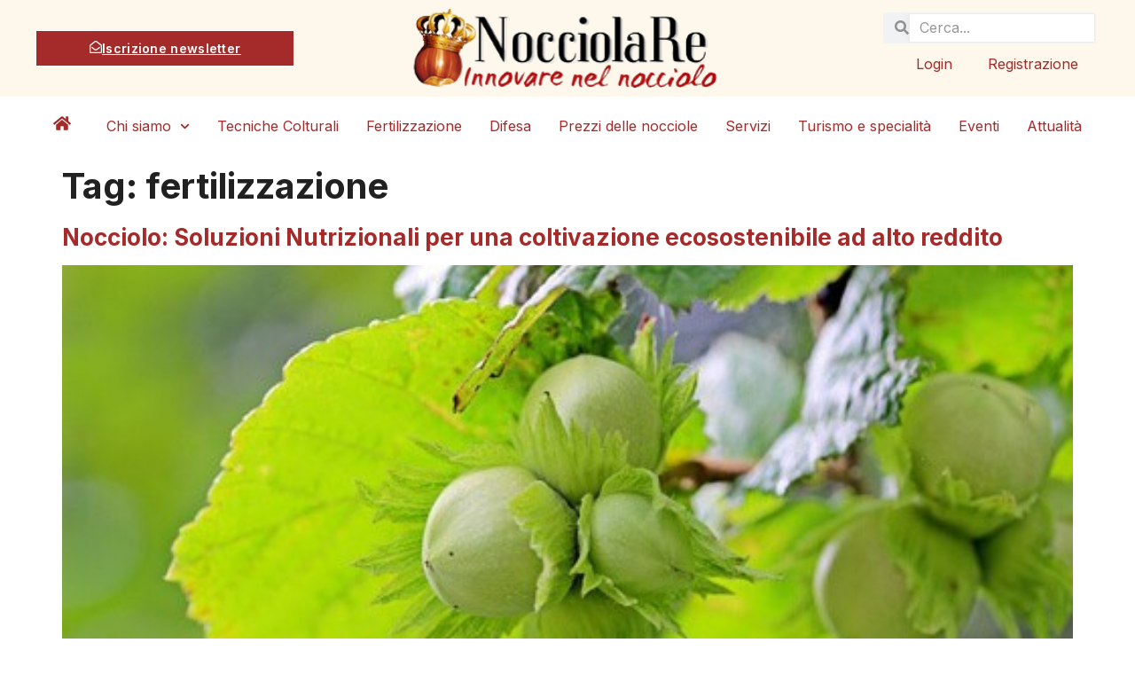

--- FILE ---
content_type: text/css
request_url: https://nocciolare.it/wp-content/uploads/elementor/css/post-26714.css?ver=1745394430
body_size: 2202
content:
.elementor-26714 .elementor-element.elementor-element-d8a187e > .elementor-container > .elementor-column > .elementor-widget-wrap{align-content:center;align-items:center;}.elementor-26714 .elementor-element.elementor-element-d8a187e:not(.elementor-motion-effects-element-type-background), .elementor-26714 .elementor-element.elementor-element-d8a187e > .elementor-motion-effects-container > .elementor-motion-effects-layer{background-color:var( --e-global-color-c3d3479 );}.elementor-26714 .elementor-element.elementor-element-d8a187e > .elementor-background-overlay{opacity:1;transition:background 0.3s, border-radius 0.3s, opacity 0.3s;}.elementor-26714 .elementor-element.elementor-element-d8a187e{border-style:double;border-width:0px 0px 0px 0px;transition:background 0.3s, border 0.3s, border-radius 0.3s, box-shadow 0.3s;padding:10px 0px 10px 0px;}.elementor-26714 .elementor-element.elementor-element-4143b762 > .elementor-widget-wrap > .elementor-widget:not(.elementor-widget__width-auto):not(.elementor-widget__width-initial):not(:last-child):not(.elementor-absolute){margin-bottom:0px;}.elementor-26714 .elementor-element.elementor-element-2bb7cb51 .elementor-button-content-wrapper{flex-direction:row;}.elementor-26714 .elementor-element.elementor-element-2bb7cb51 .elementor-button .elementor-button-content-wrapper{gap:8px;}.elementor-26714 .elementor-element.elementor-element-2bb7cb51 .elementor-button{fill:var( --e-global-color-e7d44b5 );color:var( --e-global-color-e7d44b5 );background-color:var( --e-global-color-primary );border-style:solid;border-width:1px 1px 1px 1px;padding:10px 60px 10px 60px;}.elementor-26714 .elementor-element.elementor-element-2bb7cb51 .elementor-button:hover, .elementor-26714 .elementor-element.elementor-element-2bb7cb51 .elementor-button:focus{color:var( --e-global-color-e7d44b5 );background-color:var( --e-global-color-secondary );border-color:var( --e-global-color-secondary );}.elementor-26714 .elementor-element.elementor-element-2bb7cb51 .elementor-button:hover svg, .elementor-26714 .elementor-element.elementor-element-2bb7cb51 .elementor-button:focus svg{fill:var( --e-global-color-e7d44b5 );}.elementor-26714 .elementor-element.elementor-element-541007a4 > .elementor-widget-wrap > .elementor-widget:not(.elementor-widget__width-auto):not(.elementor-widget__width-initial):not(:last-child):not(.elementor-absolute){margin-bottom:0px;}.elementor-26714 .elementor-element.elementor-element-fec397e{text-align:center;}.elementor-26714 .elementor-element.elementor-element-fec397e img{width:350px;transition-duration:0s;}.elementor-26714 .elementor-element.elementor-element-fec397e:hover img{opacity:1;}.elementor-bc-flex-widget .elementor-26714 .elementor-element.elementor-element-6dfddde5.elementor-column .elementor-widget-wrap{align-items:center;}.elementor-26714 .elementor-element.elementor-element-6dfddde5.elementor-column.elementor-element[data-element_type="column"] > .elementor-widget-wrap.elementor-element-populated{align-content:center;align-items:center;}.elementor-26714 .elementor-element.elementor-element-6dfddde5.elementor-column > .elementor-widget-wrap{justify-content:flex-end;}.elementor-26714 .elementor-element.elementor-element-6dfddde5 > .elementor-widget-wrap > .elementor-widget:not(.elementor-widget__width-auto):not(.elementor-widget__width-initial):not(:last-child):not(.elementor-absolute){margin-bottom:0px;}.elementor-26714 .elementor-element.elementor-element-76a6fea5 .elementor-icon-wrapper{text-align:left;}.elementor-26714 .elementor-element.elementor-element-76a6fea5.elementor-view-stacked .elementor-icon{background-color:var( --e-global-color-text );}.elementor-26714 .elementor-element.elementor-element-76a6fea5.elementor-view-framed .elementor-icon, .elementor-26714 .elementor-element.elementor-element-76a6fea5.elementor-view-default .elementor-icon{color:var( --e-global-color-text );border-color:var( --e-global-color-text );}.elementor-26714 .elementor-element.elementor-element-76a6fea5.elementor-view-framed .elementor-icon, .elementor-26714 .elementor-element.elementor-element-76a6fea5.elementor-view-default .elementor-icon svg{fill:var( --e-global-color-text );}.elementor-26714 .elementor-element.elementor-element-76a6fea5.elementor-view-stacked .elementor-icon:hover{background-color:var( --e-global-color-accent );}.elementor-26714 .elementor-element.elementor-element-76a6fea5.elementor-view-framed .elementor-icon:hover, .elementor-26714 .elementor-element.elementor-element-76a6fea5.elementor-view-default .elementor-icon:hover{color:var( --e-global-color-accent );border-color:var( --e-global-color-accent );}.elementor-26714 .elementor-element.elementor-element-76a6fea5.elementor-view-framed .elementor-icon:hover, .elementor-26714 .elementor-element.elementor-element-76a6fea5.elementor-view-default .elementor-icon:hover svg{fill:var( --e-global-color-accent );}.elementor-26714 .elementor-element.elementor-element-76a6fea5 .elementor-icon{font-size:22px;}.elementor-26714 .elementor-element.elementor-element-76a6fea5 .elementor-icon svg{height:22px;}.elementor-26714 .elementor-element.elementor-element-76a6fea5 > .elementor-widget-container{margin:0px 0px -8px 0px;}.elementor-26714 .elementor-element.elementor-element-76a6fea5{width:var( --container-widget-width, 10% );max-width:10%;--container-widget-width:10%;--container-widget-flex-grow:0;}.elementor-26714 .elementor-element.elementor-element-41031cdc .elementor-search-form__container{min-height:35px;}.elementor-26714 .elementor-element.elementor-element-41031cdc .elementor-search-form__submit{min-width:35px;}body:not(.rtl) .elementor-26714 .elementor-element.elementor-element-41031cdc .elementor-search-form__icon{padding-left:calc(35px / 3);}body.rtl .elementor-26714 .elementor-element.elementor-element-41031cdc .elementor-search-form__icon{padding-right:calc(35px / 3);}.elementor-26714 .elementor-element.elementor-element-41031cdc .elementor-search-form__input, .elementor-26714 .elementor-element.elementor-element-41031cdc.elementor-search-form--button-type-text .elementor-search-form__submit{padding-left:calc(35px / 3);padding-right:calc(35px / 3);}.elementor-26714 .elementor-element.elementor-element-41031cdc .elementor-search-form__icon{--e-search-form-icon-size-minimal:16px;}.elementor-26714 .elementor-element.elementor-element-41031cdc input[type="search"].elementor-search-form__input{font-family:var( --e-global-typography-4384a6a-font-family ), Sans-serif;font-size:var( --e-global-typography-4384a6a-font-size );font-weight:var( --e-global-typography-4384a6a-font-weight );text-transform:var( --e-global-typography-4384a6a-text-transform );font-style:var( --e-global-typography-4384a6a-font-style );line-height:var( --e-global-typography-4384a6a-line-height );letter-spacing:var( --e-global-typography-4384a6a-letter-spacing );word-spacing:var( --e-global-typography-4384a6a-word-spacing );}.elementor-26714 .elementor-element.elementor-element-41031cdc .elementor-search-form__input,
					.elementor-26714 .elementor-element.elementor-element-41031cdc .elementor-search-form__icon,
					.elementor-26714 .elementor-element.elementor-element-41031cdc .elementor-lightbox .dialog-lightbox-close-button,
					.elementor-26714 .elementor-element.elementor-element-41031cdc .elementor-lightbox .dialog-lightbox-close-button:hover,
					.elementor-26714 .elementor-element.elementor-element-41031cdc.elementor-search-form--skin-full_screen input[type="search"].elementor-search-form__input{color:var( --e-global-color-text );fill:var( --e-global-color-text );}.elementor-26714 .elementor-element.elementor-element-41031cdc:not(.elementor-search-form--skin-full_screen) .elementor-search-form--focus .elementor-search-form__input,
					.elementor-26714 .elementor-element.elementor-element-41031cdc .elementor-search-form--focus .elementor-search-form__icon,
					.elementor-26714 .elementor-element.elementor-element-41031cdc .elementor-lightbox .dialog-lightbox-close-button:hover,
					.elementor-26714 .elementor-element.elementor-element-41031cdc.elementor-search-form--skin-full_screen input[type="search"].elementor-search-form__input:focus{color:var( --e-global-color-primary );fill:var( --e-global-color-primary );}.elementor-26714 .elementor-element.elementor-element-41031cdc:not(.elementor-search-form--skin-full_screen) .elementor-search-form__container{border-width:1px 1px 1px 1px;border-radius:3px;}.elementor-26714 .elementor-element.elementor-element-41031cdc.elementor-search-form--skin-full_screen input[type="search"].elementor-search-form__input{border-width:1px 1px 1px 1px;border-radius:3px;}.elementor-26714 .elementor-element.elementor-element-41031cdc > .elementor-widget-container{margin:0px 0px 0px 0px;}.elementor-26714 .elementor-element.elementor-element-41031cdc{width:var( --container-widget-width, 80% );max-width:80%;--container-widget-width:80%;--container-widget-flex-grow:0;}.elementor-26714 .elementor-element.elementor-element-4b355e7.elementor-element{--order:99999 /* order end hack */;}.elementor-26714 .elementor-element.elementor-element-7bb2ef7:not(.elementor-motion-effects-element-type-background), .elementor-26714 .elementor-element.elementor-element-7bb2ef7 > .elementor-motion-effects-container > .elementor-motion-effects-layer{background-color:var( --e-global-color-e7d44b5 );}.elementor-26714 .elementor-element.elementor-element-7bb2ef7 > .elementor-background-overlay{opacity:0.5;transition:background 0.3s, border-radius 0.3s, opacity 0.3s;}.elementor-26714 .elementor-element.elementor-element-7bb2ef7{border-style:none;transition:background 0.3s, border 0.3s, border-radius 0.3s, box-shadow 0.3s;margin-top:0px;margin-bottom:0px;padding:0px 0px 0px 0px;}.elementor-bc-flex-widget .elementor-26714 .elementor-element.elementor-element-7decd14.elementor-column .elementor-widget-wrap{align-items:flex-start;}.elementor-26714 .elementor-element.elementor-element-7decd14.elementor-column.elementor-element[data-element_type="column"] > .elementor-widget-wrap.elementor-element-populated{align-content:flex-start;align-items:flex-start;}.elementor-26714 .elementor-element.elementor-element-d578397 .elementor-icon-wrapper{text-align:right;}.elementor-26714 .elementor-element.elementor-element-d578397.elementor-view-stacked .elementor-icon{background-color:var( --e-global-color-e7d44b5 );color:var( --e-global-color-primary );}.elementor-26714 .elementor-element.elementor-element-d578397.elementor-view-framed .elementor-icon, .elementor-26714 .elementor-element.elementor-element-d578397.elementor-view-default .elementor-icon{color:var( --e-global-color-e7d44b5 );border-color:var( --e-global-color-e7d44b5 );}.elementor-26714 .elementor-element.elementor-element-d578397.elementor-view-framed .elementor-icon, .elementor-26714 .elementor-element.elementor-element-d578397.elementor-view-default .elementor-icon svg{fill:var( --e-global-color-e7d44b5 );}.elementor-26714 .elementor-element.elementor-element-d578397.elementor-view-framed .elementor-icon{background-color:var( --e-global-color-primary );}.elementor-26714 .elementor-element.elementor-element-d578397.elementor-view-stacked .elementor-icon svg{fill:var( --e-global-color-primary );}.elementor-26714 .elementor-element.elementor-element-d578397.elementor-view-stacked .elementor-icon:hover{background-color:var( --e-global-color-primary );color:var( --e-global-color-e7d44b5 );}.elementor-26714 .elementor-element.elementor-element-d578397.elementor-view-framed .elementor-icon:hover, .elementor-26714 .elementor-element.elementor-element-d578397.elementor-view-default .elementor-icon:hover{color:var( --e-global-color-primary );border-color:var( --e-global-color-primary );}.elementor-26714 .elementor-element.elementor-element-d578397.elementor-view-framed .elementor-icon:hover, .elementor-26714 .elementor-element.elementor-element-d578397.elementor-view-default .elementor-icon:hover svg{fill:var( --e-global-color-primary );}.elementor-26714 .elementor-element.elementor-element-d578397.elementor-view-framed .elementor-icon:hover{background-color:var( --e-global-color-e7d44b5 );}.elementor-26714 .elementor-element.elementor-element-d578397.elementor-view-stacked .elementor-icon:hover svg{fill:var( --e-global-color-e7d44b5 );}.elementor-26714 .elementor-element.elementor-element-d578397 .elementor-icon{font-size:20px;}.elementor-26714 .elementor-element.elementor-element-d578397 .elementor-icon svg{height:20px;}.elementor-26714 .elementor-element.elementor-element-d578397 > .elementor-widget-container{margin:0px 0px 0px 0px;padding:0px 0px 0px 0px;}.elementor-26714 .elementor-element.elementor-element-d578397.elementor-element{--align-self:flex-start;}.elementor-bc-flex-widget .elementor-26714 .elementor-element.elementor-element-17b42e6.elementor-column .elementor-widget-wrap{align-items:center;}.elementor-26714 .elementor-element.elementor-element-17b42e6.elementor-column.elementor-element[data-element_type="column"] > .elementor-widget-wrap.elementor-element-populated{align-content:center;align-items:center;}.elementor-26714 .elementor-element.elementor-element-17b42e6 > .elementor-element-populated >  .elementor-background-overlay{opacity:0.97;}.elementor-26714 .elementor-element.elementor-element-17b42e6:hover > .elementor-element-populated >  .elementor-background-overlay{opacity:0.5;}.elementor-26714 .elementor-element.elementor-element-17b42e6 > .elementor-element-populated{border-style:none;transition:background 0.3s, border 0.3s, border-radius 0.3s, box-shadow 0.3s;margin:0px 0px 0px 0px;--e-column-margin-right:0px;--e-column-margin-left:0px;padding:2px 2px 2px 2px;}.elementor-26714 .elementor-element.elementor-element-17b42e6 > .elementor-element-populated > .elementor-background-overlay{transition:background 0.3s, border-radius 0.3s, opacity 0.3s;}.elementor-26714 .elementor-element.elementor-element-692ba0e .elementor-menu-toggle{margin:0 auto;background-color:var( --e-global-color-accent );}.elementor-26714 .elementor-element.elementor-element-692ba0e .elementor-nav-menu--main .elementor-item{color:var( --e-global-color-primary );fill:var( --e-global-color-primary );padding-left:8px;padding-right:8px;padding-top:10px;padding-bottom:10px;}.elementor-26714 .elementor-element.elementor-element-692ba0e .elementor-nav-menu--main .elementor-item:hover,
					.elementor-26714 .elementor-element.elementor-element-692ba0e .elementor-nav-menu--main .elementor-item.elementor-item-active,
					.elementor-26714 .elementor-element.elementor-element-692ba0e .elementor-nav-menu--main .elementor-item.highlighted,
					.elementor-26714 .elementor-element.elementor-element-692ba0e .elementor-nav-menu--main .elementor-item:focus{color:#fff;}.elementor-26714 .elementor-element.elementor-element-692ba0e .elementor-nav-menu--main:not(.e--pointer-framed) .elementor-item:before,
					.elementor-26714 .elementor-element.elementor-element-692ba0e .elementor-nav-menu--main:not(.e--pointer-framed) .elementor-item:after{background-color:var( --e-global-color-primary );}.elementor-26714 .elementor-element.elementor-element-692ba0e .e--pointer-framed .elementor-item:before,
					.elementor-26714 .elementor-element.elementor-element-692ba0e .e--pointer-framed .elementor-item:after{border-color:var( --e-global-color-primary );}.elementor-26714 .elementor-element.elementor-element-692ba0e .elementor-nav-menu--main .elementor-item.elementor-item-active{color:#FFFFFF;}.elementor-26714 .elementor-element.elementor-element-692ba0e .elementor-nav-menu--main:not(.e--pointer-framed) .elementor-item.elementor-item-active:before,
					.elementor-26714 .elementor-element.elementor-element-692ba0e .elementor-nav-menu--main:not(.e--pointer-framed) .elementor-item.elementor-item-active:after{background-color:var( --e-global-color-accent );}.elementor-26714 .elementor-element.elementor-element-692ba0e .e--pointer-framed .elementor-item.elementor-item-active:before,
					.elementor-26714 .elementor-element.elementor-element-692ba0e .e--pointer-framed .elementor-item.elementor-item-active:after{border-color:var( --e-global-color-accent );}.elementor-26714 .elementor-element.elementor-element-692ba0e .elementor-nav-menu--dropdown a, .elementor-26714 .elementor-element.elementor-element-692ba0e .elementor-menu-toggle{color:var( --e-global-color-primary );}.elementor-26714 .elementor-element.elementor-element-692ba0e .elementor-nav-menu--dropdown{background-color:#FFFFFF;border-style:solid;border-width:0px 0px 0px 0px;border-color:var( --e-global-color-primary );}.elementor-26714 .elementor-element.elementor-element-692ba0e .elementor-nav-menu--dropdown a:hover,
					.elementor-26714 .elementor-element.elementor-element-692ba0e .elementor-nav-menu--dropdown a.elementor-item-active,
					.elementor-26714 .elementor-element.elementor-element-692ba0e .elementor-nav-menu--dropdown a.highlighted,
					.elementor-26714 .elementor-element.elementor-element-692ba0e .elementor-menu-toggle:hover{color:var( --e-global-color-e7d44b5 );}.elementor-26714 .elementor-element.elementor-element-692ba0e .elementor-nav-menu--dropdown a:hover,
					.elementor-26714 .elementor-element.elementor-element-692ba0e .elementor-nav-menu--dropdown a.elementor-item-active,
					.elementor-26714 .elementor-element.elementor-element-692ba0e .elementor-nav-menu--dropdown a.highlighted{background-color:var( --e-global-color-primary );}.elementor-26714 .elementor-element.elementor-element-692ba0e .elementor-nav-menu--dropdown a.elementor-item-active{color:var( --e-global-color-accent );background-color:#02010100;}.elementor-26714 .elementor-element.elementor-element-692ba0e .elementor-nav-menu--dropdown .elementor-item, .elementor-26714 .elementor-element.elementor-element-692ba0e .elementor-nav-menu--dropdown  .elementor-sub-item{font-family:var( --e-global-typography-4384a6a-font-family ), Sans-serif;font-size:var( --e-global-typography-4384a6a-font-size );font-weight:var( --e-global-typography-4384a6a-font-weight );text-transform:var( --e-global-typography-4384a6a-text-transform );font-style:var( --e-global-typography-4384a6a-font-style );letter-spacing:var( --e-global-typography-4384a6a-letter-spacing );word-spacing:var( --e-global-typography-4384a6a-word-spacing );}.elementor-26714 .elementor-element.elementor-element-692ba0e .elementor-nav-menu--main .elementor-nav-menu--dropdown, .elementor-26714 .elementor-element.elementor-element-692ba0e .elementor-nav-menu__container.elementor-nav-menu--dropdown{box-shadow:0px 3px 8px 0px rgba(0, 0, 0, 0.07);}.elementor-26714 .elementor-element.elementor-element-692ba0e .elementor-nav-menu--dropdown a{padding-left:20px;padding-right:20px;padding-top:6px;padding-bottom:6px;}.elementor-26714 .elementor-element.elementor-element-692ba0e .elementor-nav-menu--dropdown li:not(:last-child){border-style:solid;border-color:var( --e-global-color-primary );border-bottom-width:1px;}.elementor-26714 .elementor-element.elementor-element-692ba0e .elementor-nav-menu--main > .elementor-nav-menu > li > .elementor-nav-menu--dropdown, .elementor-26714 .elementor-element.elementor-element-692ba0e .elementor-nav-menu__container.elementor-nav-menu--dropdown{margin-top:1px !important;}.elementor-26714 .elementor-element.elementor-element-692ba0e div.elementor-menu-toggle{color:#FFFFFF;}.elementor-26714 .elementor-element.elementor-element-692ba0e div.elementor-menu-toggle svg{fill:#FFFFFF;}.elementor-26714 .elementor-element.elementor-element-692ba0e div.elementor-menu-toggle:hover{color:#FFFFFF;}.elementor-26714 .elementor-element.elementor-element-692ba0e div.elementor-menu-toggle:hover svg{fill:#FFFFFF;}.elementor-26714 .elementor-element.elementor-element-692ba0e .elementor-menu-toggle:hover{background-color:var( --e-global-color-primary );}.elementor-26714 .elementor-element.elementor-element-692ba0e > .elementor-widget-container{margin:0px 0px 0px 0px;padding:2px 2px 2px 2px;border-style:double;border-width:0px 0px 0px 0px;border-color:var( --e-global-color-text );}.elementor-theme-builder-content-area{height:400px;}.elementor-location-header:before, .elementor-location-footer:before{content:"";display:table;clear:both;}@media(max-width:1024px){.elementor-26714 .elementor-element.elementor-element-d8a187e{border-width:0px 0px 4px 0px;}.elementor-26714 .elementor-element.elementor-element-2bb7cb51 .elementor-button{padding:12px 30px 12px 30px;}.elementor-26714 .elementor-element.elementor-element-fec397e{text-align:left;}.elementor-26714 .elementor-element.elementor-element-fec397e img{width:220px;}.elementor-26714 .elementor-element.elementor-element-41031cdc input[type="search"].elementor-search-form__input{font-size:var( --e-global-typography-4384a6a-font-size );line-height:var( --e-global-typography-4384a6a-line-height );letter-spacing:var( --e-global-typography-4384a6a-letter-spacing );word-spacing:var( --e-global-typography-4384a6a-word-spacing );}.elementor-26714 .elementor-element.elementor-element-41031cdc > .elementor-widget-container{margin:0px 0px 0px 40px;}.elementor-26714 .elementor-element.elementor-element-692ba0e .elementor-nav-menu--dropdown .elementor-item, .elementor-26714 .elementor-element.elementor-element-692ba0e .elementor-nav-menu--dropdown  .elementor-sub-item{font-size:var( --e-global-typography-4384a6a-font-size );letter-spacing:var( --e-global-typography-4384a6a-letter-spacing );word-spacing:var( --e-global-typography-4384a6a-word-spacing );}.elementor-26714 .elementor-element.elementor-element-692ba0e .elementor-nav-menu--dropdown{border-width:20px 20px 20px 20px;}.elementor-26714 .elementor-element.elementor-element-692ba0e .elementor-nav-menu--dropdown a{padding-left:200px;padding-right:200px;padding-top:12px;padding-bottom:12px;}.elementor-26714 .elementor-element.elementor-element-692ba0e .elementor-menu-toggle{border-width:0px;border-radius:0px;}}@media(max-width:767px){.elementor-26714 .elementor-element.elementor-element-d8a187e > .elementor-container{max-width:800px;}.elementor-26714 .elementor-element.elementor-element-d8a187e{padding:15px 0px 15px 0px;}.elementor-26714 .elementor-element.elementor-element-2bb7cb51 .elementor-button{font-size:20px;padding:7px 7px 7px 7px;}.elementor-26714 .elementor-element.elementor-element-fec397e{text-align:center;}.elementor-26714 .elementor-element.elementor-element-fec397e img{width:250px;}.elementor-26714 .elementor-element.elementor-element-fec397e > .elementor-widget-container{margin:2px 2px 2px 2px;padding:2px 2px 2px 2px;}.elementor-26714 .elementor-element.elementor-element-6dfddde5 > .elementor-element-populated{margin:2px 2px 2px 2px;--e-column-margin-right:2px;--e-column-margin-left:2px;}.elementor-26714 .elementor-element.elementor-element-76a6fea5 .elementor-icon-wrapper{text-align:center;}.elementor-26714 .elementor-element.elementor-element-76a6fea5 .elementor-icon{font-size:30px;}.elementor-26714 .elementor-element.elementor-element-76a6fea5 .elementor-icon svg{height:30px;}.elementor-26714 .elementor-element.elementor-element-76a6fea5 > .elementor-widget-container{margin:0px 0px -8px 0px;}.elementor-26714 .elementor-element.elementor-element-76a6fea5{width:var( --container-widget-width, 20% );max-width:20%;--container-widget-width:20%;--container-widget-flex-grow:0;}.elementor-26714 .elementor-element.elementor-element-41031cdc input[type="search"].elementor-search-form__input{font-size:var( --e-global-typography-4384a6a-font-size );line-height:var( --e-global-typography-4384a6a-line-height );letter-spacing:var( --e-global-typography-4384a6a-letter-spacing );word-spacing:var( --e-global-typography-4384a6a-word-spacing );}.elementor-26714 .elementor-element.elementor-element-41031cdc > .elementor-widget-container{margin:0px 0px 0px 0px;}.elementor-26714 .elementor-element.elementor-element-41031cdc{width:var( --container-widget-width, 80% );max-width:80%;--container-widget-width:80%;--container-widget-flex-grow:0;}.elementor-26714 .elementor-element.elementor-element-692ba0e .elementor-nav-menu--dropdown .elementor-item, .elementor-26714 .elementor-element.elementor-element-692ba0e .elementor-nav-menu--dropdown  .elementor-sub-item{font-size:var( --e-global-typography-4384a6a-font-size );letter-spacing:var( --e-global-typography-4384a6a-letter-spacing );word-spacing:var( --e-global-typography-4384a6a-word-spacing );}.elementor-26714 .elementor-element.elementor-element-692ba0e .elementor-nav-menu--dropdown a{padding-left:30px;padding-right:30px;padding-top:10px;padding-bottom:10px;}}@media(min-width:768px){.elementor-26714 .elementor-element.elementor-element-4143b762{width:25%;}.elementor-26714 .elementor-element.elementor-element-541007a4{width:49.664%;}.elementor-26714 .elementor-element.elementor-element-6dfddde5{width:25%;}.elementor-26714 .elementor-element.elementor-element-7decd14{width:5%;}.elementor-26714 .elementor-element.elementor-element-17b42e6{width:95%;}}@media(max-width:1024px) and (min-width:768px){.elementor-26714 .elementor-element.elementor-element-541007a4{width:49%;}.elementor-26714 .elementor-element.elementor-element-6dfddde5{width:50%;}}/* Start custom CSS for shortcode, class: .elementor-element-4b355e7 */.elementor-26714 .elementor-element.elementor-element-4b355e7 { 
    width:auto;
}/* End custom CSS */